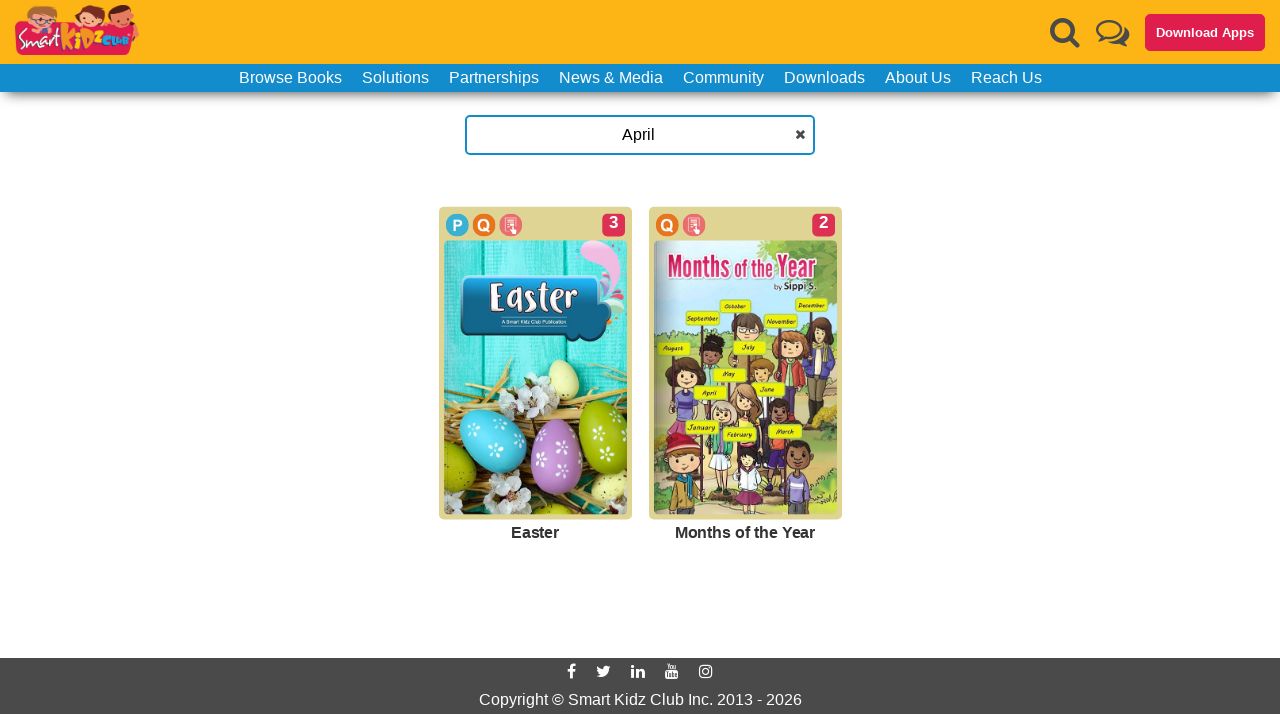

--- FILE ---
content_type: application/javascript; charset=UTF-8
request_url: https://smartkidzclub.com/_next/static/chunks/pages/content/%5Bhtml%5D-9f838f4ddd529c9bfa71.js
body_size: -31
content:
(self.webpackChunk_N_E=self.webpackChunk_N_E||[]).push([[696],{886:function(n,e,t){"use strict";t.r(e),t.d(e,{__N_SSP:function(){return c},default:function(){return d}});var r=t(4246),u=t(5118),i=t(7378),l=t(3169),o=t(5565),a=l.ZP.div.withConfig({displayName:"html__Wrapper",componentId:"sc-10ugkzg-0"})(["padding:20px 20px 20px;a{text-decoration:none;}"]),c=!0;function d(n){var e=n.__html,t=n.menu,l=n.metaUrl,c=(0,i.useRef)(null);return(0,i.useEffect)((function(){if(o.I&&e){var n=document.createRange().createContextualFragment(e);c.current.innerHTML="",c.current.appendChild(n)}}),[e,o.I]),(0,r.jsxs)(r.Fragment,{children:[(0,r.jsx)(u.Z,{url:l,title:null===t||void 0===t?void 0:t.label,desc:(null===t||void 0===t?void 0:t.desc)||(null===t||void 0===t?void 0:t.label)}),o.I?(0,r.jsx)(a,{ref:c}):(0,r.jsx)(a,{dangerouslySetInnerHTML:{__html:e}})]})}},4386:function(n,e,t){(window.__NEXT_P=window.__NEXT_P||[]).push(["/content/[html]",function(){return t(886)}])}},function(n){n.O(0,[774,888,179],(function(){return e=4386,n(n.s=e);var e}));var e=n.O();_N_E=e}]);